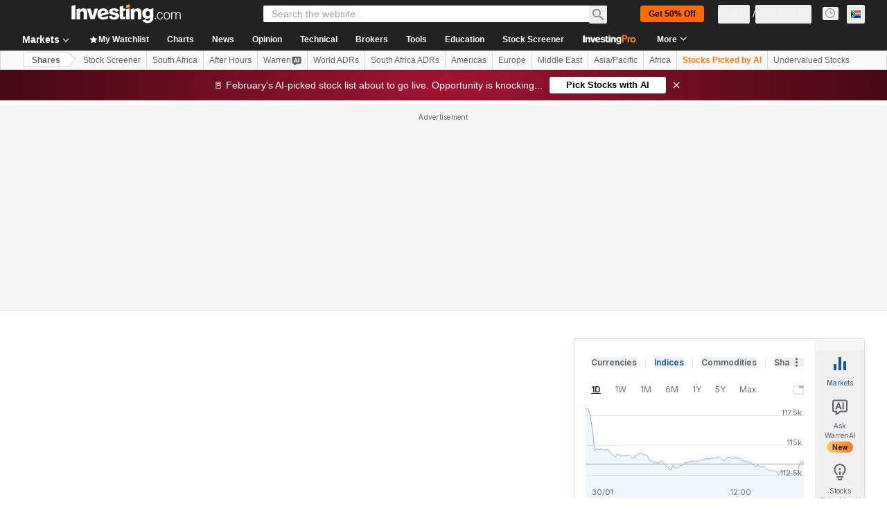

--- FILE ---
content_type: application/javascript
request_url: https://cdn.investing.com/x/1acb37b/_next/static/chunks/1698-9d820fe89a01ce0e.js
body_size: 3838
content:
"use strict";(self.webpackChunk_N_E=self.webpackChunk_N_E||[]).push([[1698],{8210:(e,n,t)=>{t.d(n,{v:()=>g});var r=t(37876),l=t(14232),i=t(15039),d=t.n(i),u=t(5811),s=t(56829),o=t(16542),a=t(3821),c=t(90256),m=t(38343),p=t(76279),y=t(663);function v(e,n){if(!e||0===e.length||n<1)return Array.from({length:n},()=>[]);let t=e.length,r=Array.from({length:n},()=>[]),l=Math.floor(t/n),i=t%n,d=0;for(let t=0;t<n;t++){let n=d+(l+ +(t<i));r[t]=e.slice(d,n),d=n}return r}let g=(0,u.PA)(e=>{let{className:n,omitFields:t=[]}=e,[i,u]=(0,l.useState)(!1),{t:g}=(0,o.A)(),{dataStore:{instrumentStore:b}}=(0,s.P)(),{instrument:x}=b,h=(0,l.useMemo)(()=>{var e,n,r,l,i,d,u,s,o,p;if(!x)return[];let y=null==(e=x.underlying)?void 0:e.isin,v=null==x||null==(n=x.exchange)?void 0:n.id,g=null==(r=x.base)?void 0:r.isCfd,h=(null==(l=x.base)?void 0:l.type)===m.Oi.Etf,f=(null==(i=x.base)?void 0:i.type)===m.Oi.Equity,k=["1","2"].includes(v),w=null==(d=x.bidding)?void 0:d.bid,N=null==(u=x.bidding)?void 0:u.ask,j=null!=(o=null==(s=b.getInstrumentKeyInfo())?void 0:s.filter(e=>!t.includes(e.name)))?o:[];return(f&&!g&&!k||h)&&(w||N)&&(j=[{name:a.j.BID_ASK,values:[w,N],precision:null==(p=x.price)?void 0:p.lastDecimalPrecision},...j]),!(0,c.P)(v)&&f&&y&&(j=[...j,{name:a.j.ISIN,values:[y]}]),j},[x,t,b]),f=(0,l.useMemo)(()=>v(h,3),[h]),k=(0,l.useMemo)(()=>v(h,2),[h]),w=(0,l.useMemo)(()=>i?h:h.slice(0,5),[h,i,5]);return 0===h.length?null:(0,r.jsx)("div",{className:"mb-5",children:(0,r.jsxs)("div",{className:d()("text-xs leading-4",n),children:[(0,r.jsxs)("div",{className:"sm:hidden",children:[(0,r.jsx)(p.a,{dataPoints:w}),!i&&h.length>5&&(0,r.jsx)("button",{className:"mt-6 h-10 w-full rounded border border-[#d9dcdf] shadow-invPro",onClick:()=>u(!0),children:g(y.p.showAll)})]}),(0,r.jsx)("div",{className:"hidden grid-cols-2 gap-x-8 sm:grid md:hidden",children:k.map((e,n)=>(0,r.jsx)(p.a,{dataPoints:e},n))}),(0,r.jsx)("div",{className:"hidden grid-cols-3 gap-x-8 md:grid",children:f.map((e,n)=>(0,r.jsx)(p.a,{dataPoints:e},n))})]})})})},58844:(e,n,t)=>{t.d(n,{Q:()=>f});var r=t(37876),l=t(56829),i=t(14232),d=t(74415),u=t(16542),s=t(8585),o=t(15039),a=t.n(o),c=t(90256),m=t(66850),p=function(e){return e[e.InstrumentType=0]="InstrumentType",e[e.Group=1]="Group",e[e.Unit=2]="Unit",e[e.Market=3]="Market",e[e.Underlying=4]="Underlying",e[e.Components=5]="Components",e[e.isin=6]="isin",e[e.ticker=7]="ticker",e[e.Primary=8]="Primary",e[e.Secondary=9]="Secondary",e[e.Month=10]="Month",e[e.Issuer=11]="Issuer",e[e.AssetType=12]="AssetType",e}(p||{});let y={US:"United States",canada:"Canada",UK:"United Kingdom",germany:"Germany"},v=(e,n,t,l)=>{if(""!=n&&"0"!=n)return(0,r.jsxs)("div",{className:"flex items-start gap-1 rounded bg-[#F0F3F5] px-3.5 py-1.5",children:[(0,r.jsxs)("span",{className:"text-3xs leading-3.5 text-v2-black","data-test":t+"-key",children:[e,":"]}),l?(0,r.jsx)(m.o,{className:"text-3xs leading-3.5 text-link hover:text-link hover:underline hover:decoration-[#1256A0]",href:l,children:n}):(0,r.jsx)("span",{className:"text-3xs leading-3.5 text-v2-black","data-test":t+"-value",title:n,children:n})]})},g=e=>{let{dataTestPrefix:n="instrument",instrumentType:t,typeDefine:l,groupDefine:o,unitDefine:m,market:p,marketHref:g,marketTranslated:b,issuer:x,issuerHref:h,assetType:f,month:k,underlying:w,underlyingLink:N,isCrypto:j,components:S,componentsLink:T,isin:I,ticker:_,edition:A,primary:C,secondary:M,hasUnderlying:U,instrument:P,exchangeId:O,className:E,withTradeNowButton:B}=e,D=(0,c.S)(t,j,P),F=(e=>(0,i.useMemo)(()=>["1","2","13","51","94","95","97","108","109","118","127","143","149"].includes(e),[e]))(O),{t:H}=(0,u.A)(),R=I&&I.length>0&&D.includes(6)&&!F,G=_&&(null==_?void 0:_.length)>0&&D.includes(7)&&!F;return(0,r.jsxs)("div",{className:"mb-12 flex justify-between md:mb-10",children:[D.length>0&&(0,r.jsxs)("div",{"data-test":"".concat(n,"-bottom-bar-view"),className:a()("flex flex-wrap items-start gap-2",E),children:[D.includes(0)&&v(H(s.p.type),H(l),"instrument-bottom-type"),D.includes(1)&&v(H(s.p.group),H(o),"instrument-bottom-group"),D.includes(2)&&v(H(s.p.unit),H(m),"instrument-bottom-unit"),D.includes(3)&&v(H(s.p.market),b||"","instrument-bottom-market",g||void 0),D.includes(11)&&v(H(s.p.issuer),x||"","instrument-bottom-issuer",h||void 0),D.includes(4)&&U&&v(H(s.p.underlying),w||"","instrument-bottom-underlying",N),D.includes(5)&&v(H(s.p.components),S||"","instrument-bottom-components",T),D.includes(8)&&v(H(s.p.primary),C||"","instrument-bottom-primary",g),D.includes(9)&&v(H(s.p.secondary),M||"","instrument-bottom-secondary"),R&&v(H(s.p.isin),I,"instrument-bottom-isin",void 0),G&&v(H(((e,n)=>{switch(e){case y.US:case y.canada:return s.p.cusip;case y.UK:return s.p.sedol;case y.germany:return s.p.wkn;default:return"il"===n?s.p.symbol:s.p.sn}})(p,A)),_,"instrument-bottom-ticker",void 0),D.includes(10)&&v(H(s.p.month),k||"","instrument-bottom-month"),D.includes(12)&&v(H(s.p.assetType),f?H(f):"","instrument-bottom-asset-type")]}),B&&(0,r.jsx)(d.Ad,{slot:"tnb_instrument",customHeight:"45px",className:"!mt-0 hidden !flex-1 !pt-0 md:block",doNotOverridePadding:!0})]})};var b=t(38343),x=t(98986),h=t(77229);let f=e=>{var n,t,i,d,u,s,o,a,c,m,p,y,v,f,k,w,N,j,S,T,I,_,A,C,M,U,P,O,E,B;let{className:D,withTradeNowButton:F}=e,{dataStore:{instrumentStore:{instrument:H},pageInfoStore:{componentsLink:R},editionStore:{edition:{edition:G}}}}=(0,l.P)(),W=(null==H||null==(n=H.base)?void 0:n.type)===b.Oi.Currency&&(null==H||null==(d=H.currencies)||null==(i=d.primary)||null==(t=i.is_crypto)?void 0:t.toUpperCase())==="YES",K=null==H||null==(u=H.base)?void 0:u.type,L=null==H||null==(s=H.base)?void 0:s.typeDefine,Y=null==H?void 0:H.getGroupDefine(),q=null==H||null==(o=H.commodityData)?void 0:o.unit,Q=(W?null==H||null==(c=H.currencies)||null==(a=c.primary)?void 0:a.crypto_market_href:null==H||null==(m=H.exchange)?void 0:m.marketHref)||"",V=null==H||null==(p=H.etf)?void 0:p.assetType,z=null==H||null==(y=H.etf)?void 0:y.issuer,X=null==H||null==(v=H.etf)?void 0:v.issuerHref,J=x.A.parseShortMonthYearDate(String(null==H||null==(f=H.contract)?void 0:f.exp_shortdate)),Z=String(null==H||null==(k=H.contract)?void 0:k.exp_shortdate);return null!==J&&x.A.isValidDate(J)&&(Z=(0,h.HI)(J,G,h.EO.MONTH_YEAR,h.ow.TEXT)),(0,r.jsx)(g,{instrument:H,instrumentType:K,typeDefine:L,groupDefine:Y,unitDefine:q,market:null==H||null==(w=H.underlying)?void 0:w.market,marketTranslated:null==H||null==(N=H.exchange)?void 0:N.marketName,marketHref:Q,month:Z,underlying:null==H||null==(j=H.underlying)?void 0:j.underlyingName,underlyingLink:null==H||null==(S=H.underlying)?void 0:S.underlyingLink,components:null==H||null==(T=H.underlying)?void 0:T.components,componentsLink:R,isin:null==H||null==(I=H.underlying)?void 0:I.isin,ticker:null==H||null==(_=H.underlying)?void 0:_.ticker,edition:G,hasUnderlying:(null==H||null==(A=H.base)?void 0:A.underlyingId)!=""&&(null==H||null==(C=H.base)?void 0:C.underlyingId)!=(null==H||null==(M=H.base)?void 0:M.id),primary:null==H||null==(P=H.currencies)||null==(U=P.primary)?void 0:U.fullname,secondary:null==H||null==(E=H.currencies)||null==(O=E.secondary)?void 0:O.fullname,exchangeId:null==H||null==(B=H.exchange)?void 0:B.id,assetType:V,issuer:z,issuerHref:X,className:D,withTradeNowButton:F})}},74300:(e,n,t)=>{t.d(n,{VQ:()=>m,Ys:()=>a,oz:()=>c});var r=t(67684),l=t(62701),i=t(65699),d=t(37876),u=t(14232),s=t(15039),o=t.n(s),a=function(e){return e.Outlined="outlined",e.Clear="clear",e.Rounded="rounded",e.Lined="lined",e.RoundedBlue="roundedBlue",e.RoundedFullBlue="roundedFullBlue",e.RoundedWideWhite="roundedWideWhite",e}({});let c=(0,u.forwardRef)((e,n)=>{var{isActive:t=!1,className:u}=e,s=(0,i._)(e,["isActive","className"]);return(0,d.jsx)("button",(0,l._)((0,r._)({role:"tab","aria-selected":t,className:o()("relative inline-flex items-center justify-center whitespace-nowrap rounded-sm p-1.5 text-xs font-bold leading-tight text-inv-grey-700 no-underline disabled:text-inv-grey-400",u)},s),{ref:n}))}),m=(0,u.forwardRef)((e,n)=>{let{activeTabId:t=0,tabStyle:r="outlined",className:l,children:i}=e;return(0,d.jsx)("div",{role:"tablist",ref:n,className:o()("bg-white",{"shadow-[0_-1px_0_0_inset] shadow-inv-grey-500":"outlined"===r},l),children:i&&u.Children.map(i,e=>{if(e.type!==c)throw TypeError("TabBar only supports children of type Tab");let{children:n,onClick:l,className:i}=e.props,d=t==e.key;return(0,u.cloneElement)(e,{isActive:d,key:e.key,className:o()("outlined"===r&&{"relative text-link font-bold !rounded-none !bg-transparent pt-[5px] px-3 pb-1 hover:underline focus:underline before:absolute before:bg-inv-grey-500 before:-left-px before:top-1/2 before:-translate-y-1/2 before:w-px before:h-3 first:before:content-none":!0,"!text-inv-grey-700 !bg-white border border-inv-grey-500 border-b-0 border-t-2 border-t-current hover:no-underline focus:no-underline":d},"clear"===r&&{"!text-2xs font-normal p-1.5 hover:underline focus:underline":!0,"!text-black !font-bold !underline":d,"!text-inv-grey-600":!d},"rounded"===r&&{"!text-3xs !text-inv-grey-650 bg-inv-grey-200 pt-[5px] px-3 pb-1 !rounded-[3px] ml-2 first:ml-0":!0,"!text-white !bg-inv-orange-400":d},"roundedBlue"===r&&{"text-xs text-v2-gray-dark bg-v2-gray-light-2 py-2 px-4 !rounded-[3px] ml-2 first:ml-0":!0,"!text-v2-blue !bg-v2-blue-dark":d,"hover:bg-v2-blue-dark focus:bg-v2-blue-dark":!d},"roundedFullBlue"===r&&{"font-normal !text-sm/5 text-v2-gray-dark bg-v2-gray-light-2 py-2 px-4 !rounded-full ml-2 first:ml-0":!0,"!text-v2-blue !bg-v2-blue-dark":d,"hover:bg-v2-blue-dark focus:bg-v2-blue-dark":!d},"roundedWideWhite"===r&&{"!text-sm font-normal text-primary py-2.5 px-5 border border-[#d9dcdf] !rounded-none first:!rounded-l last:!rounded-r border-x-[0.5px] hover:bg-v2-gray-light-2 hover:text-link":!0,"bg-v2-gray-light-2 !border-[#5b616e80] border":d},"lined"===r&&{"!text-3xs text-link bg-inv-grey-200 py-[7px] px-3 !rounded-none":!0,"!text-white !bg-inv-blue-500":d},i),onClick:e=>null==l?void 0:l(e)},n)})})})},90256:(e,n,t)=>{t.d(n,{P:()=>d,S:()=>i});var r=t(38343),l=function(e){return e[e.InstrumentType=0]="InstrumentType",e[e.Group=1]="Group",e[e.Unit=2]="Unit",e[e.Market=3]="Market",e[e.Underlying=4]="Underlying",e[e.Components=5]="Components",e[e.isin=6]="isin",e[e.ticker=7]="ticker",e[e.Primary=8]="Primary",e[e.Secondary=9]="Secondary",e[e.Month=10]="Month",e[e.Issuer=11]="Issuer",e[e.AssetType=12]="AssetType",e}(l||{});let i=(e,n,t)=>{switch(e){case r.Oi.Commodity:return[0,1,2];case r.Oi.Index:if(n)return[0,4];return[0,3,5,4];case r.Oi.FutureCash:return[0,4];case r.Oi.Equity:return[0,3,6,7];case r.Oi.Currency:if(t.isFuture)return[0,10,4];return[0,1,8,9];case r.Oi.Bond:if(t.isFuture)return[0,3,10];if(t.isSwap)return[0,1,6,7];return[0,1,3,6,7];case r.Oi.Etf:return[0,3,11,6,7,4,12]}return[]},d=e=>["1","2","13","51","94","95","97","108","109","118","127","143","149"].includes(e)}}]);